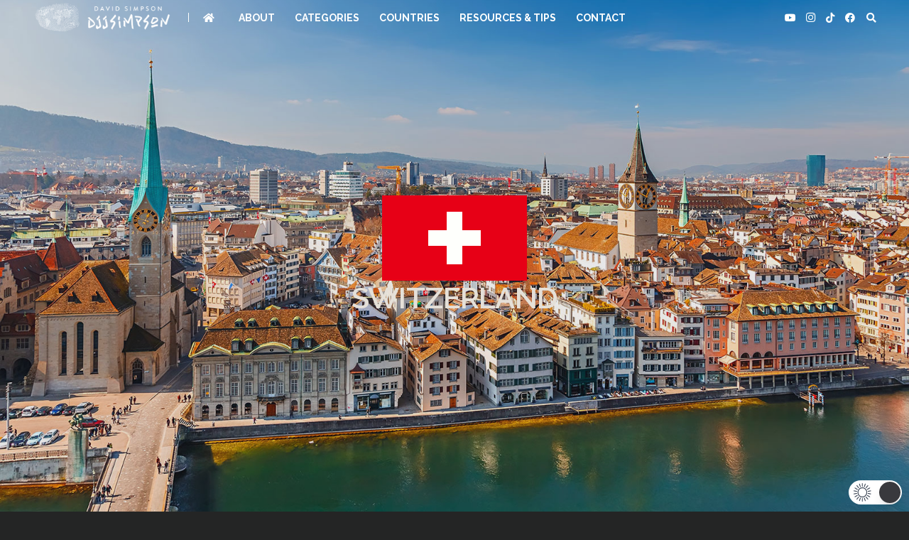

--- FILE ---
content_type: text/css
request_url: https://thetravelfugitive.com/wp-content/themes/Impreza-child/style.css?ver=8.31.1.1752042403
body_size: 1076
content:
/*
Theme Name: Impreza Child
Theme URI: http://impreza.us-themes.com/
Template: Impreza
Author: UpSolution
Author URI: http://us-themes.com/
Description: Multi-Purpose WordPress Theme.
Version: 8.31.1.1752042403
Updated: 2025-07-09 07:26:43

*/


/*--------10 July 2025---------*/
.default-post-categories {
    display: grid;
    grid-template-columns: repeat(3, 1fr);
    gap: 5px;
    place-content: space-around;
    padding: 5px;
}

.default-post-categories .single_category {
    position: relative;
    height: auto;
    overflow: hidden;
}

.single_category:after {
    content: '';
    position: absolute;
    top: 50%;
    left: 50%;
    transform: translate(-50%, -50%);
    background-color: #000;
    opacity: 0;
    width: 100%;
    height: 100%;
    transition-duration: 0.3s;
}

.single_category:hover:after {
    opacity: 0.3;
}

.default-post-categories .single_category img {
    width: 100%;
    height: 100%;
    object-fit: cover;
}

.default-post-content {
    position: absolute;
    top: 0;
    left: 0;
    width: 100%;
    height: 100%;
}

.default-post-content::before {
    position: absolute;
    content: "";
    top: 0;
    left: 0;
    width: 100%;
    height: 100%;
    opacity: 0;
    -webkit-transform: translate3d(0, 50%, 0);
    transform: translate3d(0, 50%, 0);
}

.default-post-content .default-post-txt {
    position: absolute;
    bottom: 0;
    left: 0;
    padding: 15px;
    width: 100%;
    max-height: 50%;
    opacity: 0;
    -webkit-transform: translate3d(0, 10px, 0);
    transform: translate3d(0, 10px, 0);
}

.default-post-txt,
.default-post-content h3 {
    -webkit-transition: opacity .35s, -webkit-transform .35s;
    transition: opacity .35s, -webkit-transform .35s;
    transition: opacity .35s, transform .35s;
    transition: opacity .35s, transform .35s, -webkit-transform .35s;
}

.single_category:hover .default-post-txt {
    opacity: 1;
    z-index: 1;
    -webkit-transform: translate3d(0, 0, 0);
    transform: translate3d(0, 0, 0);
}

.default-post-categories .default-post-content h3 {
    position: absolute;
    top: 50%;
    left: 0;
    width: 100%;
    -webkit-transition: -webkit-transform .35s, color .35s;
    -webkit-transition: color .35s, -webkit-transform .35s;
    transition: color .35s, -webkit-transform .35s;
    transition: transform .35s, color .35s;
    transition: transform .35s, color .35s, -webkit-transform .35s;
    -webkit-transform: translate3d(0, -50%, 0);
    transform: translate3d(0, -50%, 0);
    text-align: center;
    font-family: 'Raleway';
    font-weight: 700;
    font-size: 20px;
    color: #fff;
    z-index: 1
}

.single_category:hover .default-post-content h3 {
    color: rgb(255, 255, 255);
    transform: translate3d(0, -40px, 0px);
}

.default-post-categories .default-post-txt p {
    color: #fff;
    text-align: center;
}

.category-buttons {
    text-align: center;
    margin-top: 30px;
	margin-bottom: 30px;
}

.category-buttons .load-more-button {
    border: 1px solid #303640;
    background: #303640;
    color: #fff;
    padding: 11px 30px;
    font-family: 'Open Sans', Arial, Helvetica, sans-serif;
    font-size: 14px;
    font-weight: 700;
    line-height: 21px;
    min-width: 130px;
    transition: all .3s;
}

.category-buttons .load-more-button:hover {
    background-color: #839973;
    border-color: #839973;
}

@media only screen and (max-width: 991px) {
    .default-post-categories {
        grid-template-columns: repeat(2, 1fr);
    }
}

@media only screen and (max-width: 767px) {
    .default-post-categories {
        grid-template-columns: repeat(1, 1fr);
    }
	.single-post main section.gradient_overlay {
    	padding-bottom: 40px !important;
	}
	.single-post main section.gradient_overlay time.w-post-elm, 
	.single-post main section.gradient_overlay nav.g-breadcrumbs {
		display: none !important;
	}
}



--- FILE ---
content_type: text/css
request_url: https://thetravelfugitive.com/wp-content/plugins/interactive-world-maps/includes/responsive.css?ver=1.0.0
body_size: 180
content:
.iwm_map_canvas {
 width:100%;
 display: inline-block;
 position: relative;
 list-style: none;
}
.iwm_map_canvas:after {
    padding-top: 61.7%; 
    display: block;
    content: '';
}
.iwm_map_canvas div[id*='map_canvas_']  {
    position: absolute;
    top: 0; 
    bottom: 0; 
    right: 0; 
    left: 0; 
}


/* Extra CSS for overlaying maps */

#iwm_map_overlay .iwm_data { 
	position:absolute; 
	top:0; 
	left:0; 
	pointer-events:none; 
}


#iwm_map_overlay {
 width:100%;
 display: inline-block;
 position: relative;
 list-style: none;
}

/*
#iwm_map_overlay:after {
    padding-top: 61.7%; 
    display: block;
    content: '';
}
*/


--- FILE ---
content_type: text/css
request_url: https://thetravelfugitive.com/wp-content/plugins/interactive-world-maps/styles.css?ver=1.0.0
body_size: 1310
content:

/*

This file controls the CSS of the maps, essentially for the HTML tooltips. 
The maps are generated using the Google Visualization API, specificaly the Geochart:
https://developers.google.com/chart/interactive/docs/gallery/geochart 

Here some of the default CSS rules for the tooltips are overwritten. 
You can customize the visual of the tooltips further editing the classes below.

The tooltips might also inherit some rules from your theme's CSS. 

You can customize your map further with extra CSS. Read more about it here:
http://cmoreira.net/interactive-world-maps-demo/advanced-customization/
In case you need to add custom styles, include them below:

CUSTOM STYLES START
*/

.iwm_map_canvas {
 
}


/* 
Placeholder before the map is loaded
When Visual Composer is being used the 
opacity changes to 1
*/

.iwm_placeholder {
  opacity: 0;
  background-color:#f5f5f5;
  width:100%;
 position: relative;
 list-style: none;
 text-align: center;
 vertical-align: middle;
 padding-top:25%;
 font-size: 0.8em;
}

.iwm_placeholder:after {
    padding-top: 25%; 
    display: block;
    content: '';
}


/* CUSTOM STYLES END */

.iwm_map_canvas li {
list-style: none !important;
}

.iwm_map_canvas text {
  stroke-width:0;
  cursor: pointer;
}

/* Reset for images used in the tooltip */

.iwm_map_canvas img {
 border:none;
 padding: 0;
 margin: 0;
 box-shadow: none;
}

/* This is the main tooltip class. It's the tooltip wrapper div */
.iwm_map_canvas .google-visualization-tooltip {
	margin: 0px;
	padding: 5px;
  color:#444;
  word-wrap: normal;
  z-index: 9999999999;
  font-family: inherit;
  margin-right:-50px;
  margin-bottom:-50px;
  box-shadow: none;
  -moz-box-shadow: none;
  -webkit-box-shadow: none;
  font-family: 'Arial';
}

.iwm_map_canvas .google-visualization-tooltip ul, 
.iwm_map_canvas .google-visualization-tooltip li, 
.iwm_map_canvas .google-visualization-tooltip img {
  margin: 0 !important;
  padding: 0 !important;
  border: 0;
  outline: 0;
  font-size: 100%;
  line-height: 1.5em;
  font-size: 1em;
  text-decoration: none;
  vertical-align: baseline;
  list-style: none;
}




/*The content of the tooltip is rendered by the API in an unordered list 
With 2 li entries, one for the title and other for the actual tooltip info.
*/

.iwm_map_canvas .google-visualization-tooltip-item-list {
  list-style-type: none;
  margin: 0;
  padding: 0;
}

.iwm_map_canvas  ul.google-visualization-tooltip-item-list {
	list-style: none;
	margin:0;
	padding:0;
}

.iwm_map_canvas li.google-visualization-tooltip-item {
	list-style: none;
	margin:0;
	padding:0;

}

.iwm_map_canvas .google-visualization-tooltip-item * {
	margin:0;
	padding:0;
  list-style: none;
}

/* This rule controls the Title info */
.iwm_map_canvas .google-visualization-tooltip-item-list
.iwm_map_canvas .google-visualization-tooltip-item:first-child {
  list-style: none;
  margin:0;
	padding:0;
}

/* to hide tooltip title */
/*
.iwm_map_canvas .google-visualization-tooltip-item:first-child { display:none;}
*/


/* Google Defaults */

/*
.google-visualization-tooltip-action: hover {
  background-color: #eeeeee;
}
.google-visualization-tooltip {
  border:solid 1px #bdbdbd;
  border-radius: 2px;
  background-color: white;
  position: absolute;
  font-size: 12px;
  padding: 0px;
  box-shadow: 0px 2px 2px 0px rgba(204, 204, 204, 0.6);
  -moz-box-shadow: 0px 2px 2px 0px rgba(204, 204, 204, 0.6);
  -webkit-box-shadow: 0px 2px 2px 0px rgba(204, 204, 204, 0.6);
}

.google-visualization-tooltip-item-list {
  list-style-type: none;
  margin: 1em 0 1em 0;
  padding: 0em;
}
.google-visualization-tooltip-item {
  margin: 0.65em 0em 0.65em 0em;
  padding: 0em 2em 0em 1em;
}
.google-visualization-tooltip-item-list
.google-visualization-tooltip-item:first-child {
  margin: 1em 0em 1em 0em;
}


*/


--- FILE ---
content_type: text/javascript
request_url: https://thetravelfugitive.com/wp-content/plugins/interactive-world-maps/includes/shortcode.js?ver=6.7.4
body_size: 2518
content:

//object to store map data
//can be used in the future to store more map specific data
var iwmMapObj = [];


var apiversion = iwmparam[0]['apiversion'];
//var apiversion = "1.1";

google.load('visualization', apiversion , {'packages': ['geochart']});
google.setOnLoadCallback(iwmDrawVisualization);


function iwmDrawVisualization(skipNotVisible) {

	var geocharts = {};
    var data = {};
    var values = {};
    var listener_actions = {};
    var listener_custom = {};
    var identifier = {};

	for (var key in iwmparam) {	

		if(skipNotVisible && iwmMapObj[key] && !iwmMapObj[key].div.is(':visible')) {
			continue;
		}


		if(iwmparam[key]['region']) {

			var usehtml = parseInt(iwmparam[key]['usehtml']);

			/* Disable HTML tooltips on iOS */
			/*if (navigator.userAgent.match(/(iPod|iPhone|iPad)/)) {
				usehtml = 0;
			}*/

			var iwmid = parseInt(iwmparam[key]['id']);
			var bgcolor = iwmparam[key]['bgcolor'];  
			var stroke = parseInt(iwmparam[key]['stroke']);
			var bordercolor = iwmparam[key]['bordercolor']; 
			var incolor = iwmparam[key]['incolor']; 
			var actcolor = iwmparam[key]['actcolor']; 
			var width = parseInt(iwmparam[key]['width']); 
			var height = parseInt(iwmparam[key]['height']);
			var ratio = (iwmparam[key]['aspratio'] === '1');
			var interactive = (iwmparam[key]['interactive'] === 'true');
			var toolt = iwmparam[key]['tooltip'];
			var region = iwmparam[key]['region']; 
			var resolution = iwmparam[key]['resolution']; 
			var markersize = parseInt(iwmparam[key]['markersize']); 
			var displaymode = iwmparam[key]['displaymode'];  
			var placestxt =  iwmparam[key]['placestxt']; 
			var projection = iwmparam[key]['projection']; 

			placestxt = placestxt.replace(/^\s+|\s+$/g,'');

			var action = iwmparam[key]['action']; 
			var customaction = iwmparam[key]['custom_action']; 

			identifier[key] = iwmid;
			listener_actions[key] = action;
			listener_custom[key] = customaction;

			var places = placestxt.split(";");

			
		
					
			
		   data[key] = new google.visualization.DataTable();
		   
		   	if(displaymode == "markers02" || displaymode == "text02") {

		   		 

			     data[key].addColumn('number', 'Lat');                                
			     data[key].addColumn('number', 'Long');
			 }
		   
		   
			data[key].addColumn('string', 'Country'); // Implicit domain label col.
			data[key].addColumn('number', 'Value'); // Implicit series 1 data col.
			data[key].addColumn({type:'string', role: 'tooltip', p:{html:true}}); // 
				
				var colorsmap = [];
				var colorsmapecho = "";		
				
			values[key] = {};

				//places.length-1 to eliminate empty value at the end
			for (var i = 0; i < places.length-1; i++) {
				var entry = places[i].split(",");
				
				var ttitle = entry[1].replace(/&#59/g,";");
				ttitle = ttitle.replace(/&#44/g,",");
				var ttooltip = entry[2].replace(/&#59/g,";");
				ttooltip = ttooltip.replace(/&#44/g,",");

				var iwmcode = entry[0];
				iwmcode = iwmcode.replace(/^\s+|\s+$/g,'');
				
				
				//If data != markers02
				if(displaymode != "markers02" && displaymode != "text02") {
				

					data[key].addRows([[{v:iwmcode,f:ttitle},i,ttooltip]]);
					var index = iwmcode;

					}

				else {

					var trim = entry[0].replace(/^\s+|\s+$/g,"");
					var latlon = trim.split(" ");
					var lat = parseFloat(latlon[0]);
					var lon = parseFloat(latlon[1]);
								
							
					//data[key].addRows([[lat,lon,ttitle,i,ttooltip]]);
					data[key].addRows([[lat,lon,ttitle,i,ttooltip]]);		
					
					var index = lat;


					//finally set dislay mode of markers02 to proper value
					//displaymode = "markers";
					
					}


				var colori = entry[4];
				
				values[key][index] = entry[3].replace(/&#59/g,";");
				values[key][index] = values[key][index].replace(/&#44/g,",");	
				
				colorsmapecho = colorsmapecho + "'"+colori+"',";
				colorsmap.push(colori);
				
				}
				
				
			defmaxvalue = 0;
			if ((places.length-2) > 0) {
			defmaxvalue = places.length-2;	
			}
			
			if(displaymode=="markers02"){
				displaymode="markers";
			}
			if(displaymode=="text02"){
				displaymode="text";
			}	 	 	

			var htmltooltip = false;
			if(usehtml==1) {
				htmltooltip = true;
			}

			var options = {
				projection: projection,
				backgroundColor: {fill:bgcolor,stroke:bordercolor ,strokeWidth:stroke },
				colorAxis:  {minValue: 0, maxValue: defmaxvalue,  colors: colorsmap},
				legend: 'none',	
				backgroundColor: {fill:bgcolor,stroke:bordercolor ,strokeWidth:stroke },		
				datalessRegionColor: incolor,
				displayMode: displaymode, 
				enableRegionInteractivity: interactive,
				resolution: resolution,
				sizeAxis: {minValue: 1, maxValue:1,minSize:markersize,  maxSize: markersize},
				region:region,
				keepAspectRatio: ratio,
				width:width,
				height:height,
				magnifyingGlass: {enable: true, zoomFactor: 5.0},
				tooltip: {trigger:toolt, isHtml: htmltooltip},
				//domain: 'IN'		
				};

			var divid = "map_canvas_"+iwmid;  	

		    geocharts[key] = new google.visualization.GeoChart(document.getElementById(divid));
			
			
			if(action!="none") {

				 google.visualization.events.addListener(geocharts[key], 'select', (function(x) {
	             return function () {

	                var selection = geocharts[x].getSelection();

	                if (selection.length == 1) {
	                    var selectedRow = selection[0].row;
	                    var selectedRegion = data[x].getValue(selectedRow, 0);
	                    
	                    if(values[x][selectedRegion]!=""){
	                   
	                   		iwm_run_action(values[x][selectedRegion],identifier[x],listener_actions[x],listener_custom[x]);
	                    
	                    }
	                }
	            }
	        })(key));

			}
			
			geocharts[key].draw(data[key], options);

			//code to console log the image url data
			/* 
			google.visualization.events.addListener(geocharts[key], 'ready', function () {
				 var imgurl = geocharts[key].getImageURI();
		         console.log(imgurl);
		    });
			*/


			//Create a new object for this map

			if(!iwmMapObj[key]) {

				iwmMapObj[key] = {
					div: jQuery('#'+divid)
				};

			} 

			iwmMapObj[key].lastWidth = iwmMapObj[key].div.parent().width();

			


		}
	}


}


function iwm_run_action(value,id,action,customaction) {

	//console.log('values for action:'+value+';'+id+';'+action+';'+customaction);

	if(action == 'i_map_action_open_url') {	
		document.location = value; 
	}
		
	if(action == 'i_map_action_alert') {
		
		alert(value); 
	}

	if(action == 'i_map_action_open_url_new') {
		
		window.open(value); 
	}

	if(action == 'i_map_action_content_below' || action == 'i_map_action_content_above' ) {
		document.getElementById('imap'+id+'message').innerHTML = value;
	}

	if(action == 'i_map_action_custom') {

		var name = "iwm_custom_action_"+id;
		window[name](value);
	}
}

jQuery(document).ajaxSuccess(function($) {

	//iwmDrawVisualization(); 
		
});
